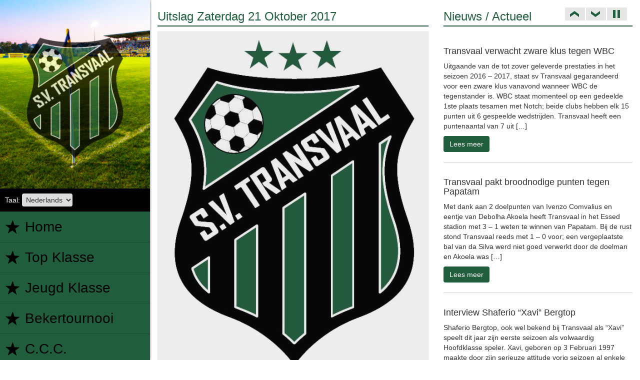

--- FILE ---
content_type: text/html; charset=UTF-8
request_url: http://www.transvaalsuriname.com/uitslag-zaterdag-21-oktober-2017/
body_size: 29086
content:
<!doctype html>
<html>
<head>
<meta charset="utf-8">
<meta name="HandheldFriendly" content="true" />
<meta name="viewport" content="width=device-width, initial-scale=1">
<link rel="profile" href="http://gmpg.org/xfn/11">
<link rel="icon" type="image/png" href="http://www.transvaalsuriname.com/wp-content/themes/transvaal/assets/img/favicon.png">
<link href="http://www.transvaalsuriname.com/apple-touch-icon.png" rel="apple-touch-icon" />
<link href="http://www.transvaalsuriname.com/apple-touch-icon-152x152.png" rel="apple-touch-icon" sizes="152x152" />
<link href="http://www.transvaalsuriname.com/apple-touch-icon-167x167.png" rel="apple-touch-icon" sizes="167x167" />
<link href="http://www.transvaalsuriname.com/apple-touch-icon-180x180.png" rel="apple-touch-icon" sizes="180x180" />
<link href="http://www.transvaalsuriname.com/icon-hires.png" rel="icon" sizes="192x192" />
<link href="http://www.transvaalsuriname.com/icon-normal.png" rel="icon" sizes="128x128" />
<meta name="apple-mobile-web-app-title" content="Transvaal">
<meta name="application-name" content="Transvaal">
<style type="text/css">
.pageloader { display:none;}
header { min-height:150px;}
.reqloader { position:fixed; top:0; left:0; bottom:0; right:0; background:#fff url(http://www.transvaalsuriname.com/wp-content/themes/transvaal/assets/img/loader.gif) center no-repeat;}
.reqloader #loader {display: block;position:absolute;left: 50%;top: 50%;width: 150px;height: 150px;margin: -75px 0 0 -75px;border-radius: 50%;border: 3px solid transparent;border-top-color: #205d3c;
    -webkit-animation: spin1 2s linear infinite; /* Chrome, Opera 15+, Safari 5+ */
    animation: spin1 2s linear infinite; /* Chrome, Firefox 16+, IE 10+, Opera */
    z-index: 1001;
}

    .reqloader #loader:before {
        content: "";
        position: absolute;
        top: 5px;
        left: 5px;
        right: 5px;
        bottom: 5px;
        border-radius: 50%;
        border: 3px solid transparent;
        border-top-color: #000;

        -webkit-animation: spin2 1s linear infinite; /* Chrome, Opera 15+, Safari 5+ */
        animation: spin2 1s linear infinite; /* Chrome, Firefox 16+, IE 10+, Opera */
    }

    .reqloader #loader:after {
        content: "";
        position: absolute;
        top: 15px;
        left: 15px;
        right: 15px;
        bottom: 15px;
        border-radius: 50%;
        border: 3px solid transparent;
        border-top-color: #205d3c;

        -webkit-animation: spin1 1.5s linear infinite; /* Chrome, Opera 15+, Safari 5+ */
          animation: spin1 1.5s linear infinite; /* Chrome, Firefox 16+, IE 10+, Opera */
    }

    @-webkit-keyframes spin1 {
        0%   { 
            -webkit-transform: rotate(0deg);  /* Chrome, Opera 15+, Safari 3.1+ */
            -ms-transform: rotate(0deg);  /* IE 9 */
            transform: rotate(0deg);  /* Firefox 16+, IE 10+, Opera */
        }
        100% {
            -webkit-transform: rotate(360deg);  /* Chrome, Opera 15+, Safari 3.1+ */
            -ms-transform: rotate(360deg);  /* IE 9 */
            transform: rotate(360deg);  /* Firefox 16+, IE 10+, Opera */
        }
    }
    @keyframes spin1 {
        0%   { 
            -webkit-transform: rotate(0deg);  /* Chrome, Opera 15+, Safari 3.1+ */
            -ms-transform: rotate(0deg);  /* IE 9 */
            transform: rotate(0deg);  /* Firefox 16+, IE 10+, Opera */
        }
        100% {
            -webkit-transform: rotate(360deg);  /* Chrome, Opera 15+, Safari 3.1+ */
            -ms-transform: rotate(360deg);  /* IE 9 */
            transform: rotate(360deg);  /* Firefox 16+, IE 10+, Opera */
        }
    }
	@-webkit-keyframes spin2 {
        0%   { 
            -webkit-transform: rotate(0deg);  /* Chrome, Opera 15+, Safari 3.1+ */
            -ms-transform: rotate(0deg);  /* IE 9 */
            transform: rotate(0deg);  /* Firefox 16+, IE 10+, Opera */
        }
        100% {
            -webkit-transform: rotate(-360deg);  /* Chrome, Opera 15+, Safari 3.1+ */
            -ms-transform: rotate(-360deg);  /* IE 9 */
            transform: rotate(-360deg);  /* Firefox 16+, IE 10+, Opera */
        }
    }
    @keyframes spin2 {
        0%   { 
            -webkit-transform: rotate(0deg);  /* Chrome, Opera 15+, Safari 3.1+ */
            -ms-transform: rotate(0deg);  /* IE 9 */
            transform: rotate(0deg);  /* Firefox 16+, IE 10+, Opera */
        }
        100% {
            -webkit-transform: rotate(-360deg);  /* Chrome, Opera 15+, Safari 3.1+ */
            -ms-transform: rotate(-360deg);  /* IE 9 */
            transform: rotate(-360deg);  /* Firefox 16+, IE 10+, Opera */
        }
    }

.hide { display:none;}
.sleep { opacity:0;}
.sleep.visible { opacity:1}
</style>
<title>Uitslag Zaterdag 21 Oktober 2017 &#8211; Transvaal Suriname</title>
<link rel='dns-prefetch' href='//s.w.org' />
<link rel="alternate" type="application/rss+xml" title="Transvaal Suriname &raquo; Feed" href="http://www.transvaalsuriname.com/feed/" />
<link rel="alternate" type="application/rss+xml" title="Transvaal Suriname &raquo; Reactiesfeed" href="http://www.transvaalsuriname.com/comments/feed/" />
		<script type="text/javascript">
			window._wpemojiSettings = {"baseUrl":"https:\/\/s.w.org\/images\/core\/emoji\/2.3\/72x72\/","ext":".png","svgUrl":"https:\/\/s.w.org\/images\/core\/emoji\/2.3\/svg\/","svgExt":".svg","source":{"concatemoji":"http:\/\/www.transvaalsuriname.com\/wp-includes\/js\/wp-emoji-release.min.js?ver=8d1b74b6283c67a25d3169253f960c34"}};
			!function(t,a,e){var r,i,n,o=a.createElement("canvas"),l=o.getContext&&o.getContext("2d");function c(t){var e=a.createElement("script");e.src=t,e.defer=e.type="text/javascript",a.getElementsByTagName("head")[0].appendChild(e)}for(n=Array("flag","emoji4"),e.supports={everything:!0,everythingExceptFlag:!0},i=0;i<n.length;i++)e.supports[n[i]]=function(t){var e,a=String.fromCharCode;if(!l||!l.fillText)return!1;switch(l.clearRect(0,0,o.width,o.height),l.textBaseline="top",l.font="600 32px Arial",t){case"flag":return(l.fillText(a(55356,56826,55356,56819),0,0),e=o.toDataURL(),l.clearRect(0,0,o.width,o.height),l.fillText(a(55356,56826,8203,55356,56819),0,0),e===o.toDataURL())?!1:(l.clearRect(0,0,o.width,o.height),l.fillText(a(55356,57332,56128,56423,56128,56418,56128,56421,56128,56430,56128,56423,56128,56447),0,0),e=o.toDataURL(),l.clearRect(0,0,o.width,o.height),l.fillText(a(55356,57332,8203,56128,56423,8203,56128,56418,8203,56128,56421,8203,56128,56430,8203,56128,56423,8203,56128,56447),0,0),e!==o.toDataURL());case"emoji4":return l.fillText(a(55358,56794,8205,9794,65039),0,0),e=o.toDataURL(),l.clearRect(0,0,o.width,o.height),l.fillText(a(55358,56794,8203,9794,65039),0,0),e!==o.toDataURL()}return!1}(n[i]),e.supports.everything=e.supports.everything&&e.supports[n[i]],"flag"!==n[i]&&(e.supports.everythingExceptFlag=e.supports.everythingExceptFlag&&e.supports[n[i]]);e.supports.everythingExceptFlag=e.supports.everythingExceptFlag&&!e.supports.flag,e.DOMReady=!1,e.readyCallback=function(){e.DOMReady=!0},e.supports.everything||(r=function(){e.readyCallback()},a.addEventListener?(a.addEventListener("DOMContentLoaded",r,!1),t.addEventListener("load",r,!1)):(t.attachEvent("onload",r),a.attachEvent("onreadystatechange",function(){"complete"===a.readyState&&e.readyCallback()})),(r=e.source||{}).concatemoji?c(r.concatemoji):r.wpemoji&&r.twemoji&&(c(r.twemoji),c(r.wpemoji)))}(window,document,window._wpemojiSettings);
		</script>
		<style type="text/css">
img.wp-smiley,
img.emoji {
	display: inline !important;
	border: none !important;
	box-shadow: none !important;
	height: 1em !important;
	width: 1em !important;
	margin: 0 .07em !important;
	vertical-align: -0.1em !important;
	background: none !important;
	padding: 0 !important;
}
</style>
<link rel='stylesheet' id='contact-form-7-css'  href='http://www.transvaalsuriname.com/wp-content/plugins/contact-form-7/includes/css/styles.css?ver=4.9' type='text/css' media='all' />
<link rel='stylesheet' id='irw-widget-css'  href='http://www.transvaalsuriname.com/wp-content/plugins/dk-new-medias-image-rotator-widget/css/dkirw.css?ver=8d1b74b6283c67a25d3169253f960c34' type='text/css' media='all' />
<link rel='stylesheet' id='transvaal-bootstrap-css'  href='http://www.transvaalsuriname.com/wp-content/themes/transvaal/assets/css/bootstrap.min.css?ver=8d1b74b6283c67a25d3169253f960c34' type='text/css' media='all' />
<link rel='stylesheet' id='transvaal-animate-css'  href='http://www.transvaalsuriname.com/wp-content/themes/transvaal/assets/css/animate.css?ver=8d1b74b6283c67a25d3169253f960c34' type='text/css' media='all' />
<link rel='stylesheet' id='transvaal-template-css'  href='http://www.transvaalsuriname.com/wp-content/themes/transvaal/assets/css/template.css?v41&#038;ver=8d1b74b6283c67a25d3169253f960c34' type='text/css' media='all' />
<link rel='stylesheet' id='transvaal-extra-css'  href='http://www.transvaalsuriname.com/wp-content/themes/transvaal/custom-editor-style.css?ver=8d1b74b6283c67a25d3169253f960c34' type='text/css' media='all' />
<link rel='stylesheet' id='transvaal-style-css'  href='http://www.transvaalsuriname.com/wp-content/themes/transvaal/style.css?ver=8d1b74b6283c67a25d3169253f960c34' type='text/css' media='all' />
<script type='text/javascript' src='http://www.transvaalsuriname.com/wp-includes/js/jquery/jquery.js?ver=1.12.4'></script>
<script type='text/javascript' src='http://www.transvaalsuriname.com/wp-includes/js/jquery/jquery-migrate.min.js?ver=1.4.1'></script>
<script type='text/javascript' src='http://www.transvaalsuriname.com/wp-content/plugins/dk-new-medias-image-rotator-widget/js/jquery.imagesloaded.js?ver=8d1b74b6283c67a25d3169253f960c34'></script>
<script type='text/javascript' src='http://www.transvaalsuriname.com/wp-content/plugins/dk-new-medias-image-rotator-widget/js/dkirw.js?ver=8d1b74b6283c67a25d3169253f960c34'></script>
<link rel='https://api.w.org/' href='http://www.transvaalsuriname.com/wp-json/' />
<link rel="EditURI" type="application/rsd+xml" title="RSD" href="http://www.transvaalsuriname.com/xmlrpc.php?rsd" />
<link rel="wlwmanifest" type="application/wlwmanifest+xml" href="http://www.transvaalsuriname.com/wp-includes/wlwmanifest.xml" /> 
<link rel='prev' title='Algemeen directeur Transvaal benieuwd naar ontwikkelingen competitiejaar 2017 &#8211; 2018' href='http://www.transvaalsuriname.com/algemeen-directeur-transvaal-benieuwd-naar-ontwikkelingen-competitiejaar-2017-2018/' />
<link rel='next' title='Subliem keepende Doorson helpt Transvaal aan puntje te Moengo' href='http://www.transvaalsuriname.com/subliem-keepende-sluitpost-doorson-helpt-transvaal-aan-puntje-te-moengo/' />

<link rel="canonical" href="http://www.transvaalsuriname.com/uitslag-zaterdag-21-oktober-2017/" />
<link rel='shortlink' href='http://www.transvaalsuriname.com/?p=790' />
<link rel="alternate" type="application/json+oembed" href="http://www.transvaalsuriname.com/wp-json/oembed/1.0/embed?url=http%3A%2F%2Fwww.transvaalsuriname.com%2Fuitslag-zaterdag-21-oktober-2017%2F" />
<link rel="alternate" type="text/xml+oembed" href="http://www.transvaalsuriname.com/wp-json/oembed/1.0/embed?url=http%3A%2F%2Fwww.transvaalsuriname.com%2Fuitslag-zaterdag-21-oktober-2017%2F&#038;format=xml" />
<script type="text/javascript">
(function(url){
	if(/(?:Chrome\/26\.0\.1410\.63 Safari\/537\.31|WordfenceTestMonBot)/.test(navigator.userAgent)){ return; }
	var addEvent = function(evt, handler) {
		if (window.addEventListener) {
			document.addEventListener(evt, handler, false);
		} else if (window.attachEvent) {
			document.attachEvent('on' + evt, handler);
		}
	};
	var removeEvent = function(evt, handler) {
		if (window.removeEventListener) {
			document.removeEventListener(evt, handler, false);
		} else if (window.detachEvent) {
			document.detachEvent('on' + evt, handler);
		}
	};
	var evts = 'contextmenu dblclick drag dragend dragenter dragleave dragover dragstart drop keydown keypress keyup mousedown mousemove mouseout mouseover mouseup mousewheel scroll'.split(' ');
	var logHuman = function() {
		var wfscr = document.createElement('script');
		wfscr.type = 'text/javascript';
		wfscr.async = true;
		wfscr.src = url + '&r=' + Math.random();
		(document.getElementsByTagName('head')[0]||document.getElementsByTagName('body')[0]).appendChild(wfscr);
		for (var i = 0; i < evts.length; i++) {
			removeEvent(evts[i], logHuman);
		}
	};
	for (var i = 0; i < evts.length; i++) {
		addEvent(evts[i], logHuman);
	}
})('//www.transvaalsuriname.com/?wordfence_lh=1&hid=E8A9A5ED957EFA6488313EDDA88EED59');
</script><style type="text/css">
.qtranxs_flag_nl {background-image: url(http://www.transvaalsuriname.com/wp-content/plugins/qtranslate-x/flags/nl.png); background-repeat: no-repeat;}
.qtranxs_flag_en {background-image: url(http://www.transvaalsuriname.com/wp-content/plugins/qtranslate-x/flags/gb.png); background-repeat: no-repeat;}
</style>
<link hreflang="nl" href="http://www.transvaalsuriname.com/nl/uitslag-zaterdag-21-oktober-2017/" rel="alternate" />
<link hreflang="en" href="http://www.transvaalsuriname.com/en/uitslag-zaterdag-21-oktober-2017/" rel="alternate" />
<link hreflang="x-default" href="http://www.transvaalsuriname.com/uitslag-zaterdag-21-oktober-2017/" rel="alternate" />
<meta name="generator" content="qTranslate-X 3.4.6.8" />
		<style type="text/css">.recentcomments a{display:inline !important;padding:0 !important;margin:0 !important;}</style>
		
<script>
jQuery(window).load(function($) {
if(jQuery('header').length) {
var h = document.querySelector('.active img').naturalHeight;
var w = document.querySelector('.active img').naturalWidth;
var p = (h/w)*100;
jQuery(".slider-wrap").css('padding-top',p+'%');
}
jQuery(".reqloader").fadeOut(800, function(){
jQuery("body").addClass('done');
jQuery('body .mainWrapper').removeClass('hide');
jQuery('#site-navigation').addClass('sleep').viewportChecker({
	    classToAdd: 'visible animated fadeInLeft', // Class to add to the elements when they are visible
	    offset: 0,
		repeat: false,    
	   });
 jQuery('.row .animate1').addClass('sleep').viewportChecker({
	    classToAdd: 'visible animated fadeInUp', // Class to add to the elements when they are visible
	    offset: 50,
		repeat: false,    
	   });
 if(jQuery('header').length) {

  jQuery('header').addClass("sleep").viewportChecker({
      classToAdd: 'visible animated fadeInDown', // Class to add to the elements when they are visible flipInX
      offset: 50,
    repeat: false,    
     });


 }
	   
});
});

</script>

</head>

<body onload="init();">
<div class="reqloader">
<div id="loader"></div>
</div>
<div class="mainWrapper hide">

  <nav id="site-navigation-mobile" class="posabs" role="none">
  <div class="nav-wrapper">
  <div class="logo"><img src="http://www.transvaalsuriname.com/wp-content/themes/transvaal/assets/img/transvaal-sm.png" alt=""></div>
    </div>
    <div class="social-links"><a class="social-link facebook" target="_blank" href="https://www.facebook.com/sportverenigingtransvaal/"></a></div>
    <div class="mobile-menu"><a class="show-menu" href="#"><span class="icon"></span></a></div>
  </nav>

  <nav id="site-navigation" class="SiteMenu main-navigation posabs" role="none">
  <div class="nav-wrapper">
  <div class="logo"><canvas id="canvas" width="300" height="377"></canvas></div>
     <div class="language">
    <style type="text/css">
.qtranxs_widget ul { margin: 0; }
.qtranxs_widget ul li
{
display: inline; /* horizontal list, use "list-item" or other appropriate value for vertical list */
list-style-type: none; /* use "initial" or other to enable bullets */
margin: 0 5px 0 0; /* adjust spacing between items */
opacity: 0.5;
-o-transition: 1s ease opacity;
-moz-transition: 1s ease opacity;
-webkit-transition: 1s ease opacity;
transition: 1s ease opacity;
}
/* .qtranxs_widget ul li span { margin: 0 5px 0 0; } */ /* other way to control spacing */
.qtranxs_widget ul li.active { opacity: 0.8; }
.qtranxs_widget ul li:hover { opacity: 1; }
.qtranxs_widget img { box-shadow: none; vertical-align: middle; display: initial; }
.qtranxs_flag { height:12px; width:18px; display:block; }
.qtranxs_flag_and_text { padding-left:20px; }
.qtranxs_flag span { display:none; }
</style>
<section id="qtranslate-2" class="widget qtranxs_widget"><hgroup><h3 class="widget-title">Taal:</h3></hgroup>
<ul class="language-chooser language-chooser-dropdown qtranxs_language_chooser" id="qtranslate-2-chooser">
<li class="lang-nl active"><a href="http://www.transvaalsuriname.com/nl/uitslag-zaterdag-21-oktober-2017/" hreflang="nl" title="Nederlands (nl)"><span>Nederlands</span></a></li>
<li class="lang-en"><a href="http://www.transvaalsuriname.com/en/uitslag-zaterdag-21-oktober-2017/" hreflang="en" title="English (en)"><span>English</span></a></li>
<script type="text/javascript">
// <![CDATA[
var lc = document.getElementById('qtranslate-2-chooser');
var s = document.createElement('select');
s.id = 'qtranxs_select_qtranslate-2-chooser';
lc.parentNode.insertBefore(s,lc);

		var sb = document.getElementById('qtranxs_select_qtranslate-2-chooser');
		var o = document.createElement('option');
		var l = document.createTextNode('Nederlands');
		o.selected = 'selected';
		o.value = 'http://www.transvaalsuriname.com/nl/uitslag-zaterdag-21-oktober-2017/';
		o.appendChild(l);
		sb.appendChild(o);
		
		var sb = document.getElementById('qtranxs_select_qtranslate-2-chooser');
		var o = document.createElement('option');
		var l = document.createTextNode('English');
		
		o.value = 'http://www.transvaalsuriname.com/en/uitslag-zaterdag-21-oktober-2017/';
		o.appendChild(l);
		sb.appendChild(o);
		s.onchange = function() { document.location.href = this.value;}
lc.style.display='none';
// ]]>
</script>
</ul><div class="qtranxs_widget_end"></div>
</section>   </div>
    <div class="menu-hoofd-menu-container"><ul id="primary-menu" class="menu"><li id="menu-item-23" class="menu-item menu-item-type-custom menu-item-object-custom menu-item-23"><a href="/">Home</a></li>
<li id="menu-item-124" class="menu-item menu-item-type-post_type menu-item-object-page menu-item-124"><a href="http://www.transvaalsuriname.com/schedule-top-klasse/">Top Klasse</a></li>
<li id="menu-item-138" class="menu-item menu-item-type-post_type menu-item-object-page menu-item-138"><a href="http://www.transvaalsuriname.com/jeugd-klasse/">Jeugd Klasse</a></li>
<li id="menu-item-123" class="menu-item menu-item-type-post_type menu-item-object-page menu-item-123"><a href="http://www.transvaalsuriname.com/schedule-bekertournooi/">Bekertournooi</a></li>
<li id="menu-item-388" class="menu-item menu-item-type-post_type menu-item-object-page menu-item-388"><a href="http://www.transvaalsuriname.com/caribbean-club-championship/">C.C.C.</a></li>
<li id="menu-item-24" class="menu-item menu-item-type-post_type menu-item-object-page menu-item-24"><a href="http://www.transvaalsuriname.com/club-info/">Club info</a></li>
<li id="menu-item-96" class="menu-item menu-item-type-post_type menu-item-object-page menu-item-96"><a href="http://www.transvaalsuriname.com/archief/">Archief</a></li>
<li id="menu-item-25" class="menu-item menu-item-type-post_type menu-item-object-page menu-item-25"><a href="http://www.transvaalsuriname.com/contact/">Contact</a></li>
</ul></div>    <div class="social-push"></div>
    </div>
    <div class="social-links"><a class="social-link facebook" target="_blank" href="https://www.facebook.com/sportverenigingtransvaal/"></a></div>
  </nav>
 
	<div id="primary" class="content-area">
		<main id="main" class="site-main" role="main">

			
<div class="container-fluid">
  <div class="row">
   <article id="post-790" class="animate1 col-md-6 col-sm-12 col-lg-7 post-790 post type-post status-publish format-standard has-post-thumbnail hentry category-uncategorized">
       <hgroup>
    	<h1 class="entry-title">Uitslag Zaterdag 21 Oktober 2017</h1>		<div class="entry-meta">
					</div><!-- .entry-meta -->
		    </hgroup>
    <div>
					
			<img width="579" height="739" src="http://www.transvaalsuriname.com/wp-content/uploads/2017/06/logologo-1.jpg" class="attachment-post-thumbnail size-post-thumbnail wp-post-image" alt="" srcset="http://www.transvaalsuriname.com/wp-content/uploads/2017/06/logologo-1.jpg 579w, http://www.transvaalsuriname.com/wp-content/uploads/2017/06/logologo-1-235x300.jpg 235w" sizes="(max-width: 579px) 100vw, 579px" />		    	<p>De uitslag van de wedstrijd op zaterdag 21 Oktober 2017 is als volgt:</p>
<p>I.M.T vs Transvaal: 0 &#8211; 0</p>
<p>&nbsp;</p>
    </div>
   </article>
   <div class="animate1 col-md-6 col-sm-12 col-lg-5 news-block">
    <hgroup><h3>Nieuws / Actueel</h3></hgroup>
    <div class="vticker">
	<ul>
		
<li><h4>Oppermachtig Transvaal walst over koploper WBC</h4>
<p>Met mooi, scherp en bij vlagen adembenemend voetbal heeft een herboren sv Transvaal koploper WBC vandaag een onverwachte 5 &#8211; 1 nederlaag bezorgd; al heel vroeg in de wedstrijd was het raak toen Regillio Abiting het terug gevallen leder op superieure wijze de kruising inkrulde; 1 &#8211; 0. WBC kon maar amper gevaarlijk worden en [&hellip;]</p>
<a class="btn btn-primary" href="http://www.transvaalsuriname.com/oppermachtig-transvaal-walst-over-koploper-wbc/">Lees meer</a>
</li>

<li><h4>Transvaal verwacht zware klus tegen WBC</h4>
<p>Uitgaande van de tot zover geleverde prestaties in het seizoen 2016 &#8211; 2017, staat sv Transvaal gegarandeerd voor een zware klus vanavond wanneer WBC de tegenstander is. WBC staat momenteel op een gedeelde 1ste plaats tesamen met Notch; beide clubs hebben elk 15 punten uit 6 gespeelde wedstrijden. Transvaal heeft een puntenaantal van 7 uit [&hellip;]</p>
<a class="btn btn-primary" href="http://www.transvaalsuriname.com/transvaal-verwacht-zware-klus-tegen-wbc/">Lees meer</a>
</li>

<li><h4>Transvaal pakt broodnodige punten tegen Papatam</h4>
<p>Met dank aan 2 doelpunten van Ivenzo Comvalius en eentje van Debolha Akoela heeft Transvaal in het Essed stadion met 3 &#8211; 1 weten te winnen van Papatam. Bij de rust stond Transvaal reeds met 1 &#8211; 0 voor; een vergeplaatste bal van da Silva werd niet goed verwerkt door de doelman en Akoela was [&hellip;]</p>
<a class="btn btn-primary" href="http://www.transvaalsuriname.com/transvaal-pakt-broodnodige-punten-tegen-papatam/">Lees meer</a>
</li>

<li><h4>Interview Shaferio “Xavi” Bergtop</h4>
<p>Shaferio Bergtop, ook wel bekend bij Transvaal als “Xavi” speelt dit jaar zijn eerste seizoen als volwaardig Hoofdklasse speler. Xavi, geboren op 3 Februari 1997 maakte door zijn serieuze attitude vorig seizoen al enkele minuten voor de hoofdmacht. Xavi is zijn hele jeugd (U-9)  opgeleid door Transvaal en door hard te werken komt hij dit [&hellip;]</p>
<a class="btn btn-primary" href="http://www.transvaalsuriname.com/interview-shaferio-xavi-bergtop/">Lees meer</a>
</li>

<li><h4>Transvaal deze week niet in actie</h4>
<p>Bij de voortzetting van de SVB Eerste Divisie Competitie komt SV Transvaal niet in actie. Transvaal is namelijk vrij wanneer de 5de speelronde wordt voortgezet. De competitie telt 13 teams wat met zich meebrengt dat 1 vereniging elke speelronde schema vrij is. Transvaal is echter wel volop in training en kan zich goed herstellen van [&hellip;]</p>
<a class="btn btn-primary" href="http://www.transvaalsuriname.com/transvaal-deze-week-niet-in-actie/">Lees meer</a>
</li>

<li><h4>Ongelukkig eigen doelpunt leidt nederlaag Transvaal in</h4>
<p>Vandaag kwam S.V. Transvaal voor de 4de keer van het seizoen uit; van tegenstander P.V.V. werd echter met 1 – 2 verloren. In de 1ste helft was Transvaal vanaf het 1ste fluitsignaal behoorlijk aggressief op de bal; er werd flink naar voren gespeeld waardoor de tegenstander erg moeilijk tot voetballen kwam. De 1ste kans van [&hellip;]</p>
<a class="btn btn-primary" href="http://www.transvaalsuriname.com/ongelukkig-eigen-doelpunt-leidt-nederlaag-transvaal-in/">Lees meer</a>
</li>

<li><h4>Comvalius gaat voor niets anders dan 3 punten</h4>
<p>Ivenzo Comvalius heeft vandaag na de laatste training aangegeven goed voorbereid te zijn om de 3 punten te pakken tegen PVV. De trainingsweek is goed verlopen en Transvaal wordt met de dag beter. Volgens Ivenzo Comvalius is er een goeie team spirit ondanks het verlies van afgelopen weekend tegen Notch. Zijn teamgenoten willen nu niets [&hellip;]</p>
<a class="btn btn-primary" href="http://www.transvaalsuriname.com/comvalius-gaat-voor-niets-anders-dan-3-punten/">Lees meer</a>
</li>

<li><h4>Raymond Mannen positief gestemd richting tegenstander PVV</h4>
<p>&#8220;We hebben lekker getraind, de sfeer is goed en de wil om te winnen is sterk aanwezig&#8221;, zegt trainer Mannen in aanloop naar de wedstrijd morgenavond tegen PVV. PVV heeft net als Transvaal 4 punten uit 3 gespeelde wedstrijden. De mannen van de politie zijn morgenavond om 19.00 uur de 4de tegenstander van het seizoen; [&hellip;]</p>
<a class="btn btn-primary" href="http://www.transvaalsuriname.com/raymond-mannen-positief-gestemd-richting-tegenstander-pvv/">Lees meer</a>
</li>

<li><h4>Officiële uitspraak: Wedstrijd vs Notch</h4>
<p>Afgelopen zondagmiddag (5 November 2017) kwam S.V. Transvaal uit tegen Notch in het Ronnie Brunswijk stadion, maar helaas zijn wij niet te spreken over de slechte omstandigheden waaronder wij zijn ontvangen. Als gevolg van ons bezoek aan het Ronny Brunswijk stadion te Moengo hebben wij de volgende tekort komingen ondervonden. &#8211; Er was geen massage tafel [&hellip;]</p>
<a class="btn btn-primary" href="http://www.transvaalsuriname.com/officiele-uitspraak-wedstrijd-vs-notch/">Lees meer</a>
</li>

<li><h4>Transvaal lijdt gevoelige nederlaag te Moengo</h4>
<p>In de 3de speelronde van het nieuwe seizoen hebben onze jongens vandaag een nederlaag geleden tegen sv Notch; na het laatste fluitsignaal stond op  het scorebord 2 &#8211; 1 in het voordeel van de thuis spelende ploeg. Transvaal kwam vrij vroeg op achterstand, maar Regillio Abiting bracht Transie weer op gelijke hoogte. Bij 1 &#8211; [&hellip;]</p>
<a class="btn btn-primary" href="http://www.transvaalsuriname.com/transvaal-lijdt-gevoelige-nederlaag-te-moengo/">Lees meer</a>
</li>
	</ul>
</div>
<iframe width="100%" height="166" scrolling="no" frameborder="no" src="https://w.soundcloud.com/player/?url=https%3A//api.soundcloud.com/tracks/251171230&amp;color=ff5500&amp;auto_play=false&amp;hide_related=false&amp;show_comments=true&amp;show_user=true&amp;show_reposts=false"></iframe>
   </div>
  </div>
  </div>
		</main><!-- #main -->
	</div><!-- #primary -->


<footer> 
 <div class="container-fluid">
  <div class="row">
   <div class="col-md-12 col-sm-12 text-center">
    <div>&copy; Copyrights 2026 S.V. Transvaal. Alle rechten voorbehouden.</div>
    <div>
      Aantal bezoekers: 178186    </div>
    <div style="display:none !important;">Bekijk onze <a href="http://www.transvaalsuriname.com/privacybeleid/">privacybeleid</a> en <a href="http://www.transvaalsuriname.com/voorwaarden/">voorwaarden</a></div>
   </div>
  </div>
 </div>
 </footer>
</div>
<script type='text/javascript'>
/* <![CDATA[ */
var wpcf7 = {"apiSettings":{"root":"http:\/\/www.transvaalsuriname.com\/wp-json\/contact-form-7\/v1","namespace":"contact-form-7\/v1"},"recaptcha":{"messages":{"empty":"Graag verifi\u00ebren dat je geen robot bent."}}};
/* ]]> */
</script>
<script type='text/javascript' src='http://www.transvaalsuriname.com/wp-content/plugins/contact-form-7/includes/js/scripts.js?ver=4.9'></script>
<script type='text/javascript' src='http://www.transvaalsuriname.com/wp-content/themes/transvaal/assets/js/mobile.events.js?ver=20161201'></script>
<script type='text/javascript' src='http://www.transvaalsuriname.com/wp-content/themes/transvaal/assets/js/viewport-checker.js?ver=20161201'></script>
<script type='text/javascript' src='http://www.transvaalsuriname.com/wp-content/themes/transvaal/assets/js/jquery.easing.min.js?ver=20161201'></script>
<script type='text/javascript' src='http://www.transvaalsuriname.com/wp-content/themes/transvaal/assets/js/jquery.easy-ticker.js?ver=20161201'></script>
<script type='text/javascript' src='http://www.transvaalsuriname.com/wp-content/themes/transvaal/assets/js/create.js?ver=20161202'></script>
<script type='text/javascript' src='http://www.transvaalsuriname.com/wp-content/themes/transvaal/assets/js/translogo.js?ver=20161202'></script>
<script type='text/javascript' src='http://www.transvaalsuriname.com/wp-content/themes/transvaal/assets/js/functions.js?ver=20161202'></script>
<script type='text/javascript' src='http://www.transvaalsuriname.com/wp-content/themes/transvaal/assets/js/gall.js?ver=20170213'></script>
<script type='text/javascript' src='http://www.transvaalsuriname.com/wp-includes/js/wp-embed.min.js?ver=8d1b74b6283c67a25d3169253f960c34'></script>
</body>
</html>


--- FILE ---
content_type: text/css
request_url: http://www.transvaalsuriname.com/wp-content/themes/transvaal/assets/css/template.css?v41&ver=8d1b74b6283c67a25d3169253f960c34
body_size: 20799
content:
/* CSS Document */
* { outline:none; box-sizing: border-box;}
.ui-loader { display: none;}
html, body { padding:0; margin:0;}
body.done { background:url(../img/grass1.jpg);}
h1, h2, h3 { font-size: 24px;  border-bottom:2px solid #205d3c; padding-bottom:5px;}
hgroup { position: relative;color:#205d3c;}
img { max-width:100%; height:auto;}
.widget { padding-bottom:15px;}
article img, #main .widget img { border: 8px solid #fff; box-shadow: 0px 0px 1px rgba(0,0,0,.3); filter: brightness(95%) contrast(95%); transition: all .8s;}
article img:hover, #main .widget img:hover {filter: brightness(120%) contrast(120%);}
article img.attachment-post-thumbnail { margin-bottom:15px;}
article form img { border:none; box-shadow: none;}
article h2, article h3 { border-bottom: none;}
article h3 { font-size:20px}
.form-submit .submit {background: #205d3c; border:none; padding:6px 12px; color:#fff; border-radius: 4px;}
.comments-area {padding:20px}
.mobile-menu { display: none;}
.mainWrapper { padding-left:300px; background: #fff; max-width: 2000px;}
#site-navigation, #site-navigation-mobile { width:300px; position:fixed; top:0; left:0; bottom:0; background:#205d3c; z-index:10; box-shadow:0px 0px 5px rgba(0,0,0,.5); overflow: auto; height: 100%;}
#site-navigation-mobile { display: none; }
#site-navigation ul { list-style:none; margin:0; padding:0; border-bottom:1px solid #174e30; /*! padding-bottom: 70px; */}
#site-navigation ul li { border-top:1px solid #174e30; background: url(../img/star-b.png) 10px center no-repeat; position: relative;}
#site-navigation ul li:before{content:''; position: absolute;top:0; left:0; bottom: 0; right: 100%;background:#174e30 url(../img/star-w.png) 10px center no-repeat; transition:all .8s; -moz-transition:all .8s; -webkit-transition:all .8s;}
#site-navigation ul li:hover:before, #site-navigation ul li.current-menu-item:before { top:0; left:0; bottom: 0; right: 0; }
#site-navigation ul li a { display:block; padding:10px 10px 10px 50px; font-size: 2em; text-decoration: none; color: #000; position: relative; z-index: 3;transition:all .8s; -moz-transition:all .8s; -webkit-transition:all .8s; }
#site-navigation ul li a:hover, #site-navigation ul li.current-menu-item a { color: #fff;}
.nav-wrapper { min-height: 100%; height: auto;margin-bottom: -60px;}
.logo { padding:10px; background:#f1f1f1;}
.logo img, .logo canvas { width:100%; height:auto;}
.qtranxs_widget {padding:10px; background:#000;}
.qtranxs_widget hgroup, .qtranxs_widget select { display:inline-block;}
.qtranxs_widget select { border:0; padding:4px; border-radius:4px; cursor:pointer;}
.qtranxs_widget hgroup h3 { padding:0; margin:0; color:#fff; font-size:1em;border-bottom:0;}
#site-navigation-mobile .logo { padding:5px;}
#site-navigation-mobile .logo canvas { max-height:100%; max-width:100%; height:auto; width:auto;}
#site-navigation .logo { background: #f1f1f1 url(../img/logo-bg2.jpg) no-repeat; background-size: cover;}
.social-push { height:60px;}
.social-links { height:60px; width:100%; background: #f1f1f1 url(../img/facebook-black.png) 10px center no-repeat; position:relative; }
.social-links a { position: relative; display: block; height: 60px; width: 100%; cursor:pointer; z-index:3;}
.social-links a span {text-indent: -99999999px; display: inline-block;}
.social-links:before { content:''; position:absolute; top:0; right:0 ;bottom:0; left:0;background: #f1f1f1 url(../img/facebook-green.png) 10px center no-repeat; z-index:1; transition: all .8s; -webkit-transition: all .8s; -moz-transition: all .8s;}
.social-links:hover:before { right:100%;}
.boxst1 { border-right: 1px solid #f1f1f1; border-bottom: 1px solid #f1f1f1; padding-bottom: 15px}
.boxst1:last-child { border-right: none;}
.btn-primary { border: none; background:#205d3c; }
.btn-primary:hover, .btn-primary:active, .btn-primary:focus {background:#185132 !important;}
.news-block { position: relative;}
.No .news-btns { display: none;}
.news-btns { position: absolute; top: 15px; right: 25px}
.news-btns button { display:inline-block; text-indent:-99999px; width: 40px; height: 26px; background: #e6e6e6; border: 0; background-image: url(../img/icons-01.png); background-repeat: no-repeat; margin: 0 1px; border-radius: 0px}
.news-btns button.up { background-position:10px -95px;}
.news-btns button.down { background-position:10px -145px;}
.news-btns button.toggle { background-position:10px -244px;}
.news-btns button.toggle.stop { background-position:10px -191px;}
.vticker ul, .vticker-no ul {padding: 0; margin: 0;}
.vticker li { display: block; padding: 20px 0; margin: 0; border-bottom: 1px solid #cecece; min-height:190px}
.vticker-no li { list-style: none; display: block; border-bottom:1px solid; padding:5px 0 10px}
.vticker-no li:last-child { border-bottom: none;}
.widget-area-01 img { width:100%; border:6px solid #fff; box-shadow:0px 0px 2px rgba(0,0,0,.3); margin-bottom:20px;}
.widget-area-01 { background: #fffec3;}
.slider-wrap {position: relative; width:100%; height:100%; overflow:hidden;}
.image-slider ul#main { list-style: none; margin: 0; padding: 0; width:100%; }
.image-slider ul#main li { position: absolute; top: 0; left:-100%; width:100%;}
.image-slider ul#main li.active {left:0;}
.image-slider ul#main li img { width:100%; height:auto; position:relative;z-index:1;}
.image-slider ul#main li .desc { position:absolute; bottom:30%; right:10%; z-index:3; font-size:2em; width:320px;}
.image-slider ul#main li .desc:before { content:''; position:absolute; left:0; right:0; top:51%; bottom:51%; background:#fff; opacity:0;z-index:1; transition:all 2s ease 0s; -webkit-transition:all 2s ease 0s; -moz-transition:all 2s ease 0s;}
.image-slider ul#main li .desc h3 { margin:0; opacity:0; margin-left:-100%; width:100%; position:relative; z-index:3; padding:8px;font-size:1em; transition:all 1s; -webkit-transition:all 1s; -moz-transition:all 1s;  }
.image-slider ul#main li .desc span { opacity:0; display:block; margin-left:100%; width:100%; position:relative; z-index:3;padding:8px;font-size:.8em;transition:all 1s; -webkit-transition:all 1s; -moz-transition:all 1s;}
.image-slider ul#main li.active .desc:before { top:0%; bottom:0%; opacity:.7;transition:all 2s ease-out 0s; -webkit-transition:all 2s ease-out 0s; -moz-transition:all 2s ease-out 0s;}
.image-slider ul#main li.active .desc h3 { opacity:1; margin-left:0%; transition:all 1s; -webkit-transition:all 1s; -moz-transition:all 1s;}
.image-slider ul#main li.active .desc span { opacity:1; margin-left:0%; transition:all 1s; -webkit-transition:all 1s; -moz-transition:all 1s;}
.slider-wrap .thumbs-wrap {position: absolute; z-index:9; bottom:0; left: 0;}
.slider-wrap .thumbs-wrap:before{ position: absolute; content: ''; top: 0; right: 0; bottom: 0; left: 0; background: #000; opacity: .8; }
.slider-wrap ul.gall-thumbs { margin: 0; padding: 0; font-size: 0; padding: 5px 5px 5px 0px; position: relative; z-index: 2;}
.slider-wrap ul.gall-thumbs li {width: 150px; list-style: none; padding: 0; margin: 0; display: inline-block; opacity: .7; padding-left: 5px; cursor: pointer;}
.slider-wrap ul.gall-thumbs li.thumb-active {opacity: 1;}
.slider-wrap ul.gall-thumbs li img {width:100%; height:auto; float: left;}
.irw-widget { width:auto !important; height:auto !important;}
.irw-widget img{ border: none !important; box-shadow: none !important; filter: none !important; }
.irw-widget img:hover {filter: none !important;}
.irw-widget ul { padding: 0; margin: 0; list-style: none;}
footer { background: #000; color: #f4f4f4; padding: 20px 0 40px;}
footer a { color:#fffec3}
footer a:hover, footer a:focus {color:#fffec3; opacity: .8}
footer hgroup:before { background: #fff;}
footer hgroup { color:#fff;}
.comment-body footer { background: none; color: #000;}
.comment-body footer a { color: #000}
.blocks3 { display: table;}
.blocks3 .row { display: table-row;}
.blocks3 .row .boxst1 { display: table-cell; float: none;}
.tableWrap {width:100%;overflow:auto;margin-bottom:15px;padding-top: 5px;}
table th, table td { padding:5px 10px; margin:1px;}
table th { background:#205d3c; color:#fff;}
table tr:nth-child(odd) { background:#e8e8e8}
table tr:nth-child(even) { background:#d3d3d3}
/* Top class header */
.head-desc { background:#dbdbdb; overflow:hidden; padding:5px}
.head-desc .left-side { float:left;}
.head-desc .right-side { float:right;}
.head-desc .inl { display:inline-block; padding:0 3px;}
/* Forms */
input[type=text], input[type=password], input[type=email], textarea, input[type=url]{ border:none; background:#d5d5d5; padding:8px; width:100%; display: block; max-width:400px;}
.table.container-fluid { display:table;}
.table.container-fluid .row { display:table-row;}
.table.container-fluid .row .data { display:table-cell; float:none !important; border-right:5px solid #fff; padding-bottom:8px}
.table.container-fluid .row .data.pos1{background:#cdf5df;}
.table.container-fluid .row .data.pos2{background:#f4f4f4;}
.table.container-fluid .row .data.pos3{background:#cdf5df; border:none;}
.table.container-fluid .row .data h3 { padding:8px; margin:0 -15px; color:#fff}
.table.container-fluid .row .data.pos1 h3{background:#205d3c;}
.table.container-fluid .row .data.pos2 h3{background:#000;}
.table.container-fluid .row .data.pos3 h3{background:#205d3c;}
.table.container-fluid .row .data div { font-size:1.2em;}
.vticker { margin-bottom:15px;}
.gallery figcaption { display:none;}
.gallery { font-size:0; width:100%;}
.gallery.gallery-columns-3 .gallery-item { display:inline-block; width:33.33%; padding:0 2px 4px;}
.gallery .gallery-item img { width:100%; height:auto;}
.gallery.gallery-columns-2 .gallery-item { display:inline-block; width:50%; padding:0 2px 4px;}
.gallery.gallery-columns-4 .gallery-item { display:inline-block; width:25%; padding:0 2px 4px;}
.col3 img { width: 100%; height: auto}
.col3 { width:32.5%; display:inline-block; padding-bottom: 4px;}
/*====================== Gallery ======================= */
.caption-big { padding: 3px; text-align: center; background: #000; color: #fff; font-size: 2em}
.image-gall { text-align:center;}
.image-gall .image { display: inline-block;}
.bigimagewrap {position:fixed;z-index:10001;-webkit-box-shadow: 0 0 3.125em rgba( 0, 0, 0, .75 );box-shadow: 0 0 3.125em rgba( 0, 0, 0, .75 );max-height: 90%;max-width:95%;width:auto;height:auto;top: 50%;left: 50%;-webkit-transform: translate(-50%, -50%);transform: translate(-50%, -50%);-ms-transform:translate(-50%, -50%);overflow: hidden;}
.bigimagewrap .bigimage { display: block; width: 100%;}
.gallover { position:fixed; top:0; left:0; bottom:0; right:0; background:#205d3c; z-index:10000; opacity:0.2; -moz-opacity:0.2; -webkit-opacity:0.2;-ms-filter: "progid:DXImageTransform.Microsoft.Alpha(Opacity=20)";filter: alpha(opacity=20);-khtml-opacity: 0.2;}
.maxh {max-height: 80%;width: auto; }
/* Gallery Loader */
#gall-loading,
#gall-loading div { border-radius: 50%; }
#gall-loading { width: 2.5em; /* 40 */height: 2.5em; /* 40 */background-color: #444;background-color: rgba( 0, 0, 0, .5 );position: fixed;z-index: 10001;top: 50%;left: 50%;padding: 0.625em; /* 10 */margin: -1.25em 0 0 -1.25em; /* 20 */-webkit-box-shadow: 0 0 2.5em rgba( 0, 0, 0, .75 ); /* 40 */box-shadow: 0 0 2.5em rgba( 0, 0, 0, .75 ); /* 40 */}
#gall-loading div {width: 1.25em; /* 20 */height: 1.25em; /* 20 */background-color: #F7C11F;-webkit-animation: imagelightbox-loading .5s ease infinite;animation: imagelightbox-loading .5s ease infinite;}
@-ms-keyframes imagelightbox-loading
  { 
  from { opacity: .5; -ms-transform: scale( .75 ); }
  50%  { opacity: 1;  -ms-transform: scale( 1 ); }
  to   { opacity: .5; -ms-transform: scale( .75 ); }
  }
@-webkit-keyframes imagelightbox-loading
  { 
  from { opacity: .5; -webkit-transform: scale( .75 ); }
  50%  { opacity: 1;  -webkit-transform: scale( 1 ); }
  to   { opacity: .5; -webkit-transform: scale( .75 ); }
  }
@keyframes imagelightbox-loading
  {
  from { opacity: .5; transform: scale( .75 ); }
  50%  { opacity: 1;  transform: scale( 1 ); }
  to   { opacity: .5; transform: scale( .75 ); }
  }
/* Gallery arrows */
.gall-arrow { width: 3.75em;height: 7.5em; background-color: #000000; background-color: rgba( 0, 0, 0, .5 ); vertical-align: middle; display: none; position: fixed; z-index: 10002; top: 50%; margin-top: -3.75em; cursor:pointer; border:none !important;}
.gall-arrow:hover, .gall-arrow:focus { background-color: #000000; background-color: rgba( 0, 0, 0, .75 ); }
.gall-arrow:active { background-color: #000000; }
.gall-arrow-left { left: 2.5em;}
.gall-arrow-right { right: 2.5em; }
.gall-arrow:before { width: 0; height: 0; border: 1em solid transparent; content: ''; display: inline-block; margin-bottom: -0.125em;}
.gall-arrow-left:before { border-left: none; border-right-color: #F7C11F; margin-left: -0.313em;}
.gall-arrow-right:before { border-right: none; border-left-color: #F7C11F; margin-right: -0.313em;}
.gall-arrow { -webkit-animation: fade-in .25s linear; animation: fade-in .25s linear;}
/* Gallery arrows */
.pagination ul { padding: 0; margin: 0; list-style: none;}
.pagination li { display: inline-block;}
.pagination li a { display: block; padding: 5px 10px; background: #205d3c; color: #fff; border-radius:5px;}
.pagination li a:hover { text-decoration: none;}
.pagination li.active a { background:#000;}
/* Home blog layout */
.home-blks { display: inline-block; width: 48%; margin-right: 1%;vertical-align: top; padding:10px;}
.home-blks:before { content: ''; display: block; border-top:2px solid; padding-bottom: 10px}
.home-blks h1, .home-blks h2 { font-size: 1.3em; border:none}
.home-blks h1 a, .home-blks h2 a { color: #000}
.home-blks .blog-image { width: 100%; height: 0px; padding-bottom: 72%; position: relative; background:#ececec; border: 5px solid #ececec} 
.home-blks .blog-image img { position: absolute; top:50%; left: 50%; transform: translate(-50%,-50%); max-width: 100%; max-height: 100%; width: auto; height: auto;}
article .home-blks .blog-image img { border: none; box-shadow: none; filter: none; transition: all .8s;}
article .home-blks .blog-image img:hover{filter: none;}
.tpads { padding-top:15px}
@-webkit-keyframes fade-in { from { opacity: 0; } to { opacity: 1; }}
@keyframes fade-in { from { opacity: 0; } to { opacity: 1; }}
@media only screen and (max-width: 41.250em) /* 660 */
  {
  #container { width: 100%; }
  #imagelightbox-close { top: 1.25em; /* 20 */ right: 1.25em; /* 20 */ }
  #imagelightbox-nav { bottom: 1.25em; /* 20 */ }
  .gall-arrow { width: 2.5em; /* 40 */ height: 3.75em; /* 60 */ margin-top: -2.75em; /* 30 */ }
  .gall-arrow-left { left: 1.25em; /* 20 */ }
  .gall-arrow-right { right: 1.25em; /* 20 */ }
  }
@media only screen and (max-width: 20em) /* 320 */
  { 
  .gall-arrow-left { left: 0; }
  .gall-arrow-right { right: 0; }
  }
@media screen and (max-width:1620px){
.head-desc { text-align:center}
.head-desc .left-side { float:none;}
.head-desc .right-side { float:none;}
}
@media screen and (max-width:1230px){
.table.container-fluid { display:block; width:100%;}
.table.container-fluid .row { display:block;}
.table.container-fluid .row .data { display:block; width:100%; margin-bottom:8px; border:none;}
.home-blks { width:100%; }
}
@media screen and (max-width:1180px){
.image-slider ul#main li .desc h3{ font-size:.9em}
.image-slider ul#main li .desc span{font-size:.7em}
.slider-wrap ul.gall-thumbs li { width:120px}
#site-navigation { width:250px;}  
.mainWrapper { padding-left:250px;} 
.image-slider ul li .desc {font-size:1.5em;}
}


@media screen and (max-width:991px){
.head-desc .inl { display:block;}
.image-slider ul#main li .desc h3{ font-size:.8em}
.image-slider ul#main li .desc span{font-size:.6em}
.blocks3 { display: block;}
.blocks3 .row { display: block;}
.blocks3 .row .boxst1 { display: block; float: left;}
}

@media screen and (max-width:850px){
  .slider-wrap .thumbs-wrap { display:none;}
  .image-slider ul#main li .desc h3{ font-size:.7em}
  .image-slider ul#main li .desc span{font-size:.5em}
  
}

@media screen and (max-width:768px){
  .image-slider ul#main li .desc h3{ font-size:.6em}
  .image-slider ul#main li .desc span{font-size:.4em}
#site-navigation { width:200px;}
.mainWrapper { padding-left:200px;}
.social-links {background-size: 150px;}
.social-links:before {background-size: 150px;} 
.news-btns { position: absolute; top: 0px; right: 14px; margin-bottom: 100px}
 #site-navigation ul li a { font-size: 1.2em; padding-left:35px; padding-top:15px; padding-bottom:15px }
  .btn { padding: 15px}
 #site-navigation ul li { background-size: 20px;}
 #site-navigation ul li:before, #site-navigation ul li:hover:before, #site-navigation ul li.current-menu-item:before {background-size: 20px;}
 .image-slider ul li .desc {font-size:1.3em;}
}

@media screen and (max-width:680px){
.pagination .page-prev, .pagination .page-next { display:none;}
}

@media screen and (max-width:580px){
  .image-slider ul#main li .desc {bottom:5%; right:5%; width:90%;}
  #site-navigation {width: 200px;}
  .mainWrapper { padding-left:200px;}
.social-links {background-size: 120px;}
.social-links:before {background-size: 120px;} 
.image-slider ul li .desc {font-size:1.1em; width:220px; bottom:15%;}
}

@media screen and (max-width:530px){
  #site-navigation { left:-100%; z-index:1; transition: all .8s; -webkit-transition: all .8s; -moz-transition: all .8s;}
  #site-navigation.open { left:0;}
  #site-navigation-mobile { width:100%;bottom: auto; overflow: visible; max-height: 100px; font-size:0; display: block;}
  #site-navigation-mobile .mobile-menu { display: inline-block; width: 25%; background: #f1f1f1; height: 100%; position: relative; } 
  #site-navigation-mobile .mobile-menu a { display: block;  width: 70px; height: 50px; position: absolute; top: 50%; left:50%; -webkit-transform: translate(-50%,-50%); -moz-transform: translate(-50%,-50%); transform: translate(-50%,-50%);}
  #site-navigation-mobile .mobile-menu a .icon { position: absolute; height: 8px; width: 100%; background: #205d3c; top:50%; opacity: 1; transition: all .5s; -webkit-transform: translatey(-50%); -moz-transform: translatey(-50%); transform: translatey(-50%); }
  #site-navigation-mobile .mobile-menu a:before { content:''; position: absolute; top:0; height: 8px; width: 100%; background: #205d3c;-webkit-transform: rotate(0deg); -moz-transform: rotate(0deg);transform: rotate(0deg); -webkit-transition: all .5s; -moz-transition: all .5s; transition: all .5s;}
  #site-navigation-mobile .mobile-menu a:after { content:''; position: absolute; bottom:0; height: 8px; width: 100%; background: #205d3c;-webkit-transform: rotate(0deg); -moz-transform: rotate(0deg);transform: rotate(0deg);-webkit-transition: all .5s; -moz-transition: all .5s;transition: all .5s;}
  #site-navigation-mobile .mobile-menu a.active .icon { opacity: 0; }
  #site-navigation-mobile .mobile-menu a.active:before { -webkit-transform: rotate(45deg); -moz-transform: rotate(45deg); transform: rotate(45deg); top:21px;}
  #site-navigation-mobile .mobile-menu a.active:after { -webkit-transform: rotate(-45deg); -moz-transform: rotate(-45deg); transform: rotate(-45deg); bottom:21px;}
  .social-push { height:0;}
  #site-navigation-mobile .nav-wrapper { width: 25%; display: inline-block; vertical-align: top; height: 100%; margin: 0;}
  #site-navigation-mobile .logo img { max-height: 100%; width: auto;}
  #site-navigation-mobile .logo { width: 100%; height: 100%; text-align: center; }
.mainWrapper { padding-left:0px; padding-top: 100px;}
#site-navigation-mobile .social-links {background-size: 180px; width: 50%;display: inline-block; height:inherit;margin:0; border-left:2px solid #205d3c; border-right:2px solid #205d3c}
#site-navigation-mobile .social-links:before {background-size: 180px;}
  #site-navigation-mobile .social-links a { height: inherit;}
  #site-navigation .social-links { display: none;}
  #site-navigation .logo { height: 100px; background: #205d3c;}
  #site-navigation .logo img, #site-navigation .logo canvas { display: none; }
}

@media screen and (max-width:430px){ 
#site-navigation-mobile .social-links {background-size: 150px; }
#site-navigation-mobile .social-links:before {background-size: 150px;}
}

@media screen and (max-width:380px){ 
#site-navigation-mobile .social-links {background-size: 125px; }
#site-navigation-mobile .social-links:before {background-size: 125px;}
  #site-navigation-mobile { height: 70px}
  #site-navigation-mobile .mobile-menu a { width: 50px}
  .mainWrapper { padding-top: 70px}
  #site-navigation .logo { height: 70px}
}



--- FILE ---
content_type: text/css
request_url: http://www.transvaalsuriname.com/wp-content/themes/transvaal/custom-editor-style.css?ver=8d1b74b6283c67a25d3169253f960c34
body_size: 383
content:
.trophyWrap .trophy {
  display: inline-block;
  width: 27%;
  margin: 0 5% 0 0;
  padding: 5px 5px 5px 24px;
  height: 80px;
  position: relative;
  font-size:1.8em;
  box-sizing:border-box;
}

.trophyWrap .trophy:before { 
  position: absolute; 
  content:''; 
  width: 20px; 
  height: 40px; 
  background: url(assets/img/trophy-20.png);
  top:0; left:0px;
}



--- FILE ---
content_type: text/css
request_url: http://www.transvaalsuriname.com/wp-content/themes/transvaal/style.css?ver=8d1b74b6283c67a25d3169253f960c34
body_size: 759
content:
/*
Theme Name: transvaal
Theme URI: http://underscores.me/
Author: Requillo Kertordjo
Author URI: http://rucomnv.com/
Description: Designed for Transvaal Suriname
Version: 1.0.0
License: GNU General Public License v2 or later
License URI: http://www.gnu.org/licenses/gpl-2.0.html
Text Domain: transvaal
Tags:

This theme, like WordPress, is licensed under the GPL.
Use it to make something cool, have fun, and share what you've learned with others.

transvaal is based on Underscores http://underscores.me/, (C) 2012-2016 Automattic, Inc.
Underscores is distributed under the terms of the GNU GPL v2 or later.

Normalizing styles have been helped along thanks to the fine work of
Nicolas Gallagher and Jonathan Neal http://necolas.github.com/normalize.css/
*/

--- FILE ---
content_type: application/javascript
request_url: http://www.transvaalsuriname.com/wp-content/themes/transvaal/assets/js/functions.js?ver=20161202
body_size: 5429
content:
function gallery_thumbs(){
		var m = jQuery('.slider-wrap');
		var ch = jQuery('.slider-wrap li');
		var ta = jQuery('.active img').prop('src');
		m.append('<div class="thumbs-wrap"><ul class="gall-thumbs"></ul></div>');

		ch.each(function(){
			var img = jQuery(this).find('img').prop('src');
			if(ta == img) {
			jQuery('.gall-thumbs').append('<li class="thumb-active"><img src="'+img+'"></li>');
			} else {
			jQuery('.gall-thumbs').append('<li><img src="'+img+'"></li>');	
			}
		});
	}
	function gallery_thumbs_active(src){
		jQuery('.thumb-active').removeClass('thumb-active');
		var i = jQuery(".gall-thumbs img[src$='"+src+"']");
		i.parent().addClass('thumb-active');
	}
	function gallery_thumb_click(gal){
		jQuery('.thumbs-wrap').on('click','li', function(){
			var d = jQuery(this).find('img').prop('src');
			var q = jQuery('#main .active img').prop('src');
			
			if(jQuery('.slider-wrap li:animated').length) {
				return false;
			}
			if(d == q) {
			} else {			
			clearInterval(gal);
			gallery_act_thumbs(d);
			gal = setInterval(gallery_act,10000);
			}					
		})
	}
		function gallery_act(){
			var elm = jQuery('.slider-wrap');
			var n = jQuery('.slider-wrap ul#main > li:first-child');
			var q = jQuery('.slider-wrap ul#main > li:last-child');
			var c = jQuery(elm).find('.active');
			
				if(c.next('li').length === 1 ) {
				 n = c.next('li');
				}
			
			c.css('left',0+'%');
			n.css('left',100+'%');	 
			c.animate({left:-100+'%'},1000);
			n.animate({left:0+'%'},1000,function(){n.addClass('active');});
			c.removeClass('active');
			var i = n.find('img').prop('src');
			gallery_thumbs_active(i);
		}

		function gallery_act_thumbs( r ){
			var elm = jQuery('.slider-wrap');
			var n = jQuery('.slider-wrap ul#main > li:first-child');
			var q = jQuery('.slider-wrap ul#main > li:last-child');
			var c = jQuery(elm).find('.active');
			
				
				jQuery('#main li').css('left','-100%');
				jQuery('#main li').removeClass('active');
				n = jQuery("#main img[src$='"+r+"']").closest('li');

			
			c.css('left',0+'%');
			n.css('left',100+'%');	 
			c.animate({left:-100+'%'},1000);
			n.animate({left:0+'%'},1000,function(){n.addClass('active');});
			c.removeClass('active');
			var i = n.find('img').prop('src');
			gallery_thumbs_active(i);
		}

		function gallery_act_r(){
			var elm = jQuery('.slider-wrap');
			var n = jQuery('.slider-wrap ul#main > li:last-child');
			var c = jQuery(elm).find('.active');
			//alert(c.next('li').length);
			if(c.prev('li').length === 1 ) {
			 n = c.prev('li');
				}
			c.css('left',0+'%');
			n.css('left',-100+'%');	 
			c.animate({left:100+'%'},1000);
			n.animate({left:0+'%'},1000, function(){n.addClass('active');}); 
			c.removeClass('active');
			var i = n.find('img').prop('src');
			gallery_thumbs_active(i);	
		}

var canvas, canvas1, stage, stage1, exportRoot, exportRoot1;
function init() {
    
    canvas = document.getElementById("canvas");
    images = images||{};

    var loader = new createjs.LoadQueue(false);
    loader.addEventListener("fileload", handleFileLoad);
    loader.addEventListener("complete", handleComplete);
    loader.loadManifest(lib.properties.manifest);
}

function handleFileLoad(evt) {
    if (evt.item.type == "image") { images[evt.item.id] = evt.result; }
}

function handleComplete(evt) {
    exportRoot = new lib.transvaallogo2();

    stage = new createjs.Stage(canvas);
    stage.addChild(exportRoot);
    stage.update();
    createjs.Ticker.setFPS(lib.properties.fps);
    createjs.Ticker.addEventListener("tick", stage);
}
	
jQuery(document).ready(function(){
	jQuery('table').wrap('<div class="tableWrap"></div>');
	jQuery('.news-block').append('<div class="news-btns"><button class="up">UP</button><button class="down">DOWN</button><button class="toggle">Play/Stop</button></div>');
	var dd = jQuery('.vticker').easyTicker({
		direction: 'up',
		easing: 'easeInQuad',
		speed: 'slow',
		interval: 3000,
		height: 'auto',
		visible: 3,
		mousePause: 0,
		controls: {
			up: '.up',
			down: '.down',
			toggle: '.toggle',
			playText: 'Play',
			stopText: 'Stop'
		}
	}).data('easyTicker');
	
	jQuery('.news-block').on('click','button', function(){
		if(jQuery(this).hasClass('stop')) {
			jQuery(this).removeClass('stop');
			} else {
			jQuery('.news-btns .toggle').addClass('stop');	
			}
		});

	jQuery('.mobile-menu').on('click','.show-menu', function(e){
		e.preventDefault();
		if(jQuery(this).hasClass('active')) {
			jQuery(this).removeClass('active');
			jQuery('#site-navigation').removeClass('open');
			} else {
			jQuery(this).addClass('active');
			jQuery('#site-navigation').addClass('open');	
			}
		});	
	var gal = setInterval(gallery_act,10000);
	gallery_thumbs();
	gallery_thumb_click(gal);
	jQuery(document).on('swipeleft','.slider-wrap li',function(gal){
		clearInterval(gal);
		if(jQuery('.slider-wrap li:animated').length) {
				return false;
			}		
	gallery_act();
	
	// gal = setInterval(gallery_act,10000);		
		});
		
	jQuery(document).on('swiperight','.slider-wrap li',function(gal){
		clearInterval(gal);
		if(jQuery('.slider-wrap li:animated').length) {
				return false;
			}		
	gallery_act_r();
	clearInterval(gal);
	// gal = setInterval(gallery_act,10000);		
		});
	
	});
	

	


--- FILE ---
content_type: application/javascript
request_url: http://www.transvaalsuriname.com/wp-content/themes/transvaal/assets/js/translogo.js?ver=20161202
body_size: 8108
content:
(function (lib, img, cjs, ss) {

var p; // shortcut to reference prototypes

// library properties:
lib.properties = {
	width: 300,
	height: 377,
	fps: 24,
	color: "#FFFFFF",
	manifest: [
		{src:"/translogo/transvaallogo2_1.png?253", id:"transvaallogo2_1"}
	]
};


(lib.transvaallogo2_1 = function() {
	this.initialize(img.transvaallogo2_1);
}).prototype = p = new cjs.Bitmap();
p.nominalBounds = new cjs.Rectangle(0,0,256,349);


(lib.transvaallogo = function(mode,startPosition,loop) {
	this.initialize(mode,startPosition,loop,{});

	// Layer 1
	this.instance = new lib.transvaallogo2_1();
	this.instance.setTransform(-128,-174.5);

	this.timeline.addTween(cjs.Tween.get(this.instance).wait(1));

}).prototype = p = new cjs.MovieClip();
p.nominalBounds = new cjs.Rectangle(-128,-174.5,256,349);


(lib.star = function(mode,startPosition,loop) {
	this.initialize(mode,startPosition,loop,{});

	// Layer 1
	this.shape = new cjs.Shape();
	this.shape.graphics.f("#205D3C").s().p("AAABLIhXA9IAehnIhVhAIBsgDIAihlIAjBlIBsADIhVBAIAfBng");

	this.timeline.addTween(cjs.Tween.get(this.shape).wait(1));

}).prototype = p = new cjs.MovieClip();
p.nominalBounds = new cjs.Rectangle(-14.3,-13.6,28.8,27.4);


(lib.shine = function(mode,startPosition,loop) {
	this.initialize(mode,startPosition,loop,{});

	// Layer 1
	this.shape = new cjs.Shape();
	this.shape.graphics.lf(["rgba(255,255,255,0.051)","#CCCCCC","#CCCCCC","rgba(255,255,255,0.051)"],[0,0.4,0.616,1],-84.5,0,84.5,0).s().p("AtMfZMAAAg+xIaZAAMAAAA+xg");

	this.timeline.addTween(cjs.Tween.get(this.shape).wait(1));

}).prototype = p = new cjs.MovieClip();
p.nominalBounds = new cjs.Rectangle(-84.5,-200.9,169,402);


(lib.Tween10 = function(mode,startPosition,loop) {
	this.initialize(mode,startPosition,loop,{});

	// Layer 1
	this.instance = new lib.star();
	this.instance.setTransform(7.3,-4.4);

	this.shape = new cjs.Shape();
	this.shape.graphics.f().s("rgba(0,240,184,0)").ss(1,1,1).p("ABkCLIiPhjIiRBjIAyimIgkgcACFiHIA4ABIgHAFAANiKIA1AB");
	this.shape.setTransform(-2.7,4.2);

	this.timeline.addTween(cjs.Tween.get({}).to({state:[{t:this.shape},{t:this.instance}]}).wait(1));

}).prototype = p = new cjs.MovieClip();
p.nominalBounds = new cjs.Rectangle(-22.6,-18.1,44.3,37.3);


(lib.Tween9 = function(mode,startPosition,loop) {
	this.initialize(mode,startPosition,loop,{});

	// Layer 1
	this.instance = new lib.star();
	this.instance.setTransform(7.3,-4.4);

	this.shape = new cjs.Shape();
	this.shape.graphics.f().s("rgba(0,240,184,0)").ss(1,1,1).p("ABkCLIiPhjIiRBjIAyimIgkgcACFiHIA4ABIgHAFAANiKIA1AB");
	this.shape.setTransform(-2.7,4.2);

	this.timeline.addTween(cjs.Tween.get({}).to({state:[{t:this.shape},{t:this.instance}]}).wait(1));

}).prototype = p = new cjs.MovieClip();
p.nominalBounds = new cjs.Rectangle(-22.6,-18.1,44.3,37.3);


(lib.Tween6 = function(mode,startPosition,loop) {
	this.initialize(mode,startPosition,loop,{});

	// Layer 1
	this.instance = new lib.shine();
	this.instance.setTransform(-78,-10.3,0.254,1,19.2);

	this.shape = new cjs.Shape();
	this.shape.graphics.f().s("rgba(0,240,184,0)").ss(1,1,1).p("AJ7gJIAACBIz1AAIAAjv");
	this.shape.setTransform(101,195.3);

	this.timeline.addTween(cjs.Tween.get({}).to({state:[{t:this.shape},{t:this.instance}]}).wait(1));

}).prototype = p = new cjs.MovieClip();
p.nominalBounds = new cjs.Rectangle(-164.4,-207.2,329.9,415.5);


(lib.Tween5 = function(mode,startPosition,loop) {
	this.initialize(mode,startPosition,loop,{});

	// Layer 1
	this.instance = new lib.shine();
	this.instance.setTransform(-78,-10.3,0.254,1,19.2);

	this.shape = new cjs.Shape();
	this.shape.graphics.f().s("rgba(0,240,184,0)").ss(1,1,1).p("AJ7gJIAACBIz1AAIAAjv");
	this.shape.setTransform(101,195.3);

	this.timeline.addTween(cjs.Tween.get({}).to({state:[{t:this.shape},{t:this.instance}]}).wait(1));

}).prototype = p = new cjs.MovieClip();
p.nominalBounds = new cjs.Rectangle(-164.4,-207.2,329.9,415.5);


// stage content:
(lib.transvaallogo2 = function(mode,startPosition,loop) {
	this.initialize(mode,startPosition,loop,{});

	// timeline functions:
	this.frame_253 = function() {
		this.gotoAndPlay(60);
	}

	// actions tween:
	this.timeline.addTween(cjs.Tween.get(this).wait(253).call(this.frame_253).wait(1));

	// mask (mask)
	var mask = new cjs.Shape();
	mask._off = true;
	mask.graphics.p("AAFaSQhDhFgygrQjrjKk9hwQmLiLhUlhQgeiCAZiTQAShyA8ibQCjmkiamqQgOgogig1Qgpg6gSgeIAAgUQAYgaAJgPIFHnpIAKAAIBCAVQAoANAbAFQFRBCE1AKQFOANE6g0QBOgNB2gXIDDgoIAUAAIEgHKIAaAkIAaAkIAAAUQgyA/gjBWQgbBDgZBfQhbFdCLFEQB8Emg8EMQgqC/iECFQh2B3jDBMQiaA8h2BBQiKBNhsBdQgzAthFBJIh0B7IhthugAr8zTQgMAFgLASIhqChQg8BagwBDQgbAlgBAfQgDAeAWAqQCzFXhVG7QgNBFgjBnIg4CqQgnCCgCBpQgCB9AzBsQBoDgENBeQETBgC5CLQA/AvBYBIICTB7QAsgyAZgYQD3j1GEiXQCnhBBnheQB2huApidQBCj7hxkGQjSnoD4oHQALgXgBgTQgBgRgOgVIhrilQg8hggqhJQgUgigXgJQgVgIgnAIQtMC6sti6QgJgCgIAAQgJAAgHADg");
	mask.setTransform(138,179.3);

	// shine
	this.instance = new lib.shine();
	this.instance.setTransform(-108.4,193.4,0.254,1,19.2);

	this.shape = new cjs.Shape();
	this.shape.graphics.f().s("rgba(0,240,184,0)").ss(1,1,1).p("AJ7gJIAACBIz1AAIAAjv");
	this.shape.setTransform(70.5,399);

	this.instance_1 = new lib.Tween5("synched",0);
	this.instance_1.setTransform(-30.4,203.7);
	this.instance_1._off = true;

	this.instance_2 = new lib.Tween6("synched",0);
	this.instance_2.setTransform(419.6,203.7);
	this.instance_2._off = true;

	this.instance.mask = this.shape.mask = this.instance_1.mask = this.instance_2.mask = mask;

	this.timeline.addTween(cjs.Tween.get({}).to({state:[{t:this.shape},{t:this.instance}]}).to({state:[{t:this.instance_1}]},75).to({state:[{t:this.instance_2}]},29).to({state:[{t:this.instance_2}]},12).to({state:[{t:this.instance_2}]},21).wait(117));
	this.timeline.addTween(cjs.Tween.get(this.instance_1).wait(75).to({_off:false},0).to({_off:true,x:419.6},29).wait(150));
	this.timeline.addTween(cjs.Tween.get(this.instance_2).wait(75).to({_off:false},29).wait(12).to({startPosition:0},0).to({x:29.6},21).wait(117));

	// image
	this.instance_3 = new lib.transvaallogo();
	this.instance_3.setTransform(149.8,187.5,0.092,0.092);
	this.instance_3.alpha = 0;

	this.timeline.addTween(cjs.Tween.get(this.instance_3).wait(17).to({scaleX:0.18,scaleY:0.18,alpha:0.09},0).to({scaleX:1.08,scaleY:1.08,alpha:1},10).to({scaleX:0.98,scaleY:0.98},5).wait(200).to({scaleX:1.06,scaleY:1.06},7).to({scaleX:0.98,scaleY:0.98},8).wait(7));

	// starmask (mask)
	var mask_1 = new cjs.Shape();
	mask_1._off = true;
	mask_1.graphics.p("AjxGJQlJgnjKhOIsNBEIi0m2IKolAIUmBGIVuCCIAPAIQASALAOAOQArArgQA1Qg0Cmp4DDQnCCLnRAAQi3AAi8gWg");
	mask_1.setTransform(135.4,15.6);

	// star1
	this.instance_4 = new lib.Tween9("synched",0);
	this.instance_4.setTransform(105.1,91.7);
	this.instance_4._off = true;

	this.instance_5 = new lib.Tween10("synched",0);
	this.instance_5.setTransform(105.1,30.7);
	this.instance_5._off = true;

	this.instance_4.mask = this.instance_5.mask = mask_1;

	this.timeline.addTween(cjs.Tween.get(this.instance_4).wait(34).to({_off:false},0).to({_off:true,y:30.7},8).wait(212));
	this.timeline.addTween(cjs.Tween.get(this.instance_5).wait(34).to({_off:false},8).to({y:34.7},4).wait(208));

	// star2
	this.instance_6 = new lib.star();
	this.instance_6.setTransform(146.5,83);
	this.instance_6._off = true;

	this.instance_6.mask = mask_1;

	this.timeline.addTween(cjs.Tween.get(this.instance_6).wait(37).to({_off:false},0).to({y:29},8).to({y:33},4).wait(205));

	// star3
	this.instance_7 = new lib.star();
	this.instance_7.setTransform(182.5,81);
	this.instance_7._off = true;

	this.instance_7.mask = mask_1;

	this.timeline.addTween(cjs.Tween.get(this.instance_7).wait(40).to({_off:false},0).to({y:27},8).to({y:31},4).wait(202));

}).prototype = p = new cjs.MovieClip();
p.nominalBounds = new cjs.Rectangle(171.1,231.7,140.5,315.3);

})(lib = lib||{}, images = images||{}, createjs = createjs||{}, ss = ss||{});
var lib, images, createjs, ss;

--- FILE ---
content_type: application/javascript
request_url: http://www.transvaalsuriname.com/wp-content/themes/transvaal/assets/js/gall.js?ver=20170213
body_size: 5199
content:
;(function() {
   $ = jQuery;
    var ig
    var e = {		
        init: function() {
            $("body").on("click", ".gallery-item a", function(t) {
                t.preventDefault();
                var n = $(this).attr("href");
                if($(this).closest(".gallery-item").find('.gallery-caption').length) {
                 var cap =  $(this).closest(".gallery-item").find('.gallery-caption').text(); 
                } else {
                 var cap = '';   
                }
                $(this).closest(".gallery-item").addClass("currimg");
				$("body").append('<div id="gall-loading"><div></div></div>');
				e.gallover();
                e.popgall(n,cap)
            });
            $("body").on("click", ".gallover", function(e) {
				ig.onload = null;
				$('body #gall-loading').remove();
                $(".bigimagewrap, .gallover, .gall-arrow").fadeOut(function() {
                    $("body .bigimagewrap, body .gallover, body .gall-arrow").remove()
                });
                $(".currimg").removeClass("currimg")
            });
            $("body").on("click", ".gall-arrow-right", function() {
				if(ig.onload) {ig.onload = null; $('body #gall-loading').remove();} 
				$("body").append('<div id="gall-loading"><div></div></div>');
                if ($(".currimg").next().length) {
                    var t = $(".currimg").next().find("a").attr("href");
                    if($(".currimg").next().find(".gallery-caption").length) {
                      var cap = $(".currimg").next().find(".gallery-caption").text();  
                    } else {
                      var cap = '';  
                    }
                } else {
                    var t = $(".currimg").closest(".gallery").find("figure").first().find("a").attr("href");
                    if($(".currimg").closest(".gallery").find("figure").first().find(".gallery-caption").length){
                       var cap = $(".currimg").closest(".gallery").find("figure").first().find(".gallery-caption").text();
                    } else {
                        var cap = "";
                    }
                }
                e.gallnext(t);
                e.popgall(t,cap)
            });
            $("body").on("click", ".gall-arrow-left", function() {
                if(ig.onload) {ig.onload = null; $('body #gall-loading').remove();} 
				$("body").append('<div id="gall-loading"><div></div></div>');
                if ($(".currimg").prev().length) {
                    var t = $(".currimg").prev().find("a").attr("href");
                    if($(".currimg").prev().find(".gallery-caption").length) {
                        var cap = $(".currimg").prev().find(".gallery-caption").text();
                    } else {
                        var cap = '';
                    }
                } else {
                    var t = $(".currimg").closest(".gallery").find("figure").last().find("a").attr("href");
                    if($(".currimg").closest(".gallery").find("figure").last().find(".gallery-caption").length){
                        var cap = $(".currimg").closest(".gallery").find("figure").last().find(".gallery-caption").text();
                    } else {
                        var cap = '';
                    }
                }
                e.gallnext(t);
                e.popgall(t,cap)
            });
			$("body").on("click", ".bigimagewrap", function() {
				$(".bigimagewrap, .gallover, .gall-arrow").fadeOut(function(){
					 $(this).remove()
					});
				
				})
        },
        popgall: function(e,c) {
            var t = window.innerWidth;
            var n = window.innerHeight;
            var r = 90 / 100 * n;
			var p = 80 / 100 * t;
            ig = new Image;
            ig.src = e;
            ig.onload = function() {
				$('body #gall-loading').fadeOut(function() {
               		 $('body #gall-loading').remove()
            	});
                if(c == '') {
                    var i = '<div class="bigimagewrap"><img src="' + e + '" class="bigimage"></div>';  
                 } else {
                    var i = '<div class="bigimagewrap"><div class="caption-big">'+c+'</div><img src="' + e + '" class="bigimage"></div>';
                 }
                              
                $("body").append(i);
                $(".tell").html(this.width + "x" + this.height + " browser : " + t + "X" + n);
                $(".bigimagewrap").fadeIn()
            }
        },
        gallnext: function(e) {
            $(".currimg").removeClass("currimg");
            $(".bigimagewrap").fadeOut(function() {
                $(this).remove()
            });
            $('.gallery-item a[href="' + e + '"]').closest(".gallery-item").addClass("currimg")
        },
		gallover: function() {
			 var s = '<button class="gall-arrow gall-arrow-left" type="button" style="display: block;"></button><button class="gall-arrow gall-arrow-right" type="button" style="display: block;"></button>';
			 var i = '<div class="gallover"></div>';
			$("body").append(s + i);
			}
    };
    e.init()
})();